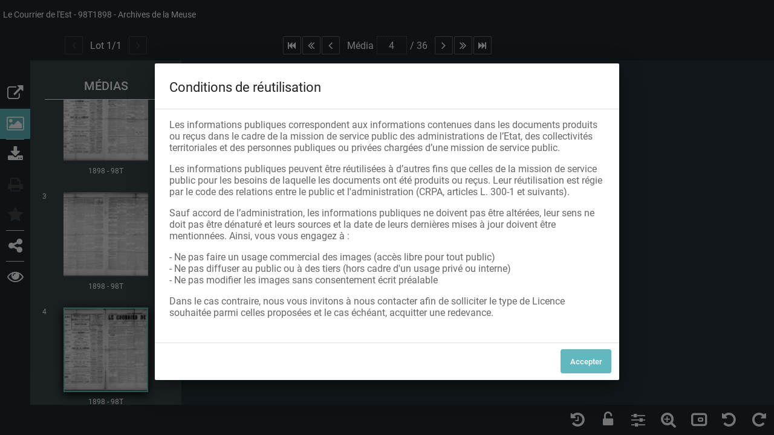

--- FILE ---
content_type: text/html; charset=UTF-8
request_url: https://archives.meuse.fr/ark:/52669/7c4tl1vmksx0/b3959e3f-7729-4f99-98f5-d5443159e93a
body_size: 604
content:
<!doctype html><html lang="fr"><head><meta charset="utf-8"><meta name="viewport" content="width=device-width,initial-scale=1,shrink-to-fit=no"><meta name="theme-color" content="#000000"><link rel="apple-touch-icon" sizes="180x180" href="/assets/src/application/Custom/assets/static/front/favicons/apple-touch-icon.1a24562d2e3fc25358e2709a1be0fa5b.png">
<link rel="icon" type="image/png" sizes="32x32" href="/assets/src/application/Custom/assets/static/front/favicons/favicon-32x32.f4176a5f695e9d72980706df294a8881.png">
<link rel="icon" type="image/png" sizes="16x16" href="/assets/src/application/Custom/assets/static/front/favicons/favicon-16x16.8d47fee14fc6cff67b3945b8bd5202ce.png">
<link rel="manifest" href="/assets/src/application/Custom/assets/static/front/favicons/site.webmanifest.6ad2bd6962b36ccd88e1e053531ed9d5.json">
<link rel="mask-icon" href="/assets/src/application/Custom/assets/static/front/favicons/safari-pinned-tab.368e2bb0c230387559efb4cae8e5b434.svg" color="#5bbad5">

<meta name="msapplication-TileColor" content="#da532c">
<meta name="theme-color" content="#ffffff">
<script defer="defer" src="/static/js/main.49f2896d.js"></script><link href="/static/css/main.ac455b46.css" rel="stylesheet"></head><body><noscript>You need to enable JavaScript to run this app.</noscript><div id="root"></div></body></html>